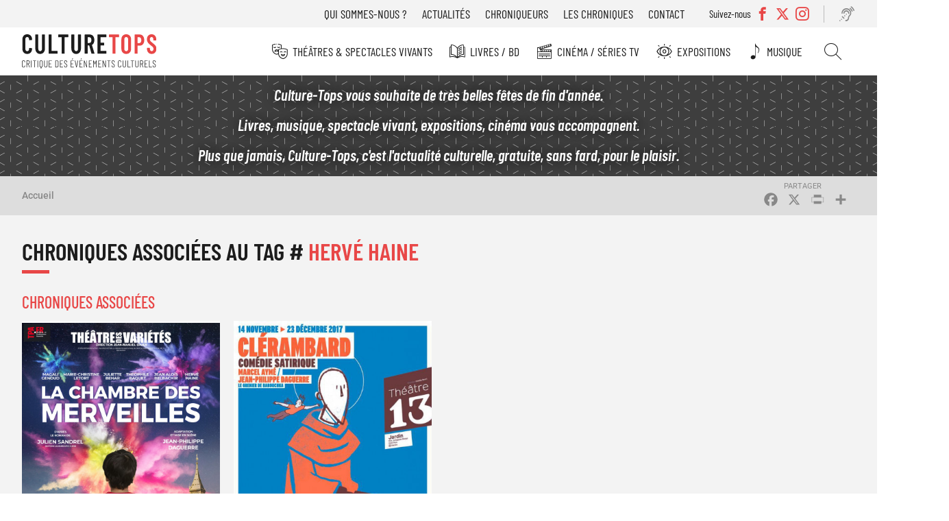

--- FILE ---
content_type: text/html; charset=UTF-8
request_url: https://www.culture-tops.fr/tags/herve-haine
body_size: 6528
content:
<!DOCTYPE html>
<html lang="fr" dir="ltr">
  <head>
    <meta charset="utf-8" />
<noscript><style>form.antibot * :not(.antibot-message) { display: none !important; }</style>
</noscript><script async src="https://www.googletagmanager.com/gtag/js?id=UA-2629123-51"></script>
<script>window.dataLayer = window.dataLayer || [];function gtag(){dataLayer.push(arguments)};gtag("js", new Date());gtag("set", "developer_id.dMDhkMT", true);gtag("config", "UA-2629123-51", {"groups":"default","anonymize_ip":true,"page_placeholder":"PLACEHOLDER_page_path"});</script>
<link rel="canonical" href="https://www.culture-tops.fr/tags/herve-haine" />
<meta name="Generator" content="Drupal 10 (https://www.drupal.org)" />
<meta name="MobileOptimized" content="width" />
<meta name="HandheldFriendly" content="true" />
<meta name="viewport" content="width=device-width, initial-scale=1.0" />
<link rel="icon" href="/themes/custom/ctops/favicon.ico" type="image/vnd.microsoft.icon" />
<script>window.a2a_config=window.a2a_config||{};a2a_config.callbacks=[];a2a_config.overlays=[];a2a_config.templates={};</script>

    <title>Hervé Haine | Culture-Tops</title>
      <link rel="preload" href="/themes/custom/ctops/fonts/barlow-condensed-v12-latin-regular.woff2" as="font" type="font/woff2" crossorigin>

      <link rel="preload" href="/themes/custom/ctops/fonts/barlow-condensed-v12-latin-300.woff2" as="font" type="font/woff2" crossorigin>
      <link rel="preload" href="/themes/custom/ctops/fonts/barlow-condensed-v12-latin-500.woff2" as="font" type="font/woff2" crossorigin>
      <link rel="preload" href="/themes/custom/ctops/fonts/barlow-condensed-v12-latin-600.woff2" as="font" type="font/woff2" crossorigin>
      <link rel="preload" href="/themes/custom/ctops/fonts/barlow-condensed-v12-latin-300italic.woff2" as="font" type="font/woff2" crossorigin>
      <link rel="preload" href="/themes/custom/ctops/fonts/barlow-condensed-v12-latin-500italic.woff2" as="font" type="font/woff2" crossorigin>
      <link rel="preload" href="/themes/custom/ctops/fonts/barlow-condensed-v12-latin-600italic.woff2" as="font" type="font/woff2" crossorigin>

      <link rel="preload" href="/themes/custom/ctops/fonts/roboto-v30-latin-italic.woff2" as="font" type="font/woff2" crossorigin>
      <link rel="preload" href="/themes/custom/ctops/fonts/roboto-v30-latin-regular.woff2" as="font" type="font/woff2" crossorigin>

      <link rel="preload" href="/themes/custom/ctops/fonts/roboto-v30-latin-300.woff2" as="font" type="font/woff2" crossorigin>
      <link rel="preload" href="/themes/custom/ctops/fonts/roboto-v30-latin-500.woff2" as="font" type="font/woff2" crossorigin>
      <link rel="preload" href="/themes/custom/ctops/fonts/roboto-v30-latin-300italic.woff2" as="font" type="font/woff2" crossorigin>
      <link rel="preload" href="/themes/custom/ctops/fonts/roboto-v30-latin-500italic.woff2" as="font" type="font/woff2" crossorigin>

      <link rel="preload" href="/themes/custom/ctops/fonts/mark_my_words-webfont.woff2" as="font" type="font/woff2" crossorigin>
      <link rel="preload" href="/themes/custom/ctops/fonts/icomoon.woff" as="font" type="font/woff" crossorigin>
      <link rel="preload" href="/themes/custom/ctops/fonts/fontello.woff2" as="font" type="font/woff2" crossorigin>

    <link rel="stylesheet" media="all" href="/sites/default/files/css/css_T9oCP6Xc9P_jBsJMcvS_ITnI-rtwmT73SVNen_jnvaI.css?delta=0&amp;language=fr&amp;theme=ctops&amp;include=eJxVjFsKwzAMBC8krDNtYjUx2JaQ7Ibk9KUPKPmZHfZjkPNQ9JPxk_Rw7YNWdeGu3lDLJbQOteAFIVTsPTdvEoFNggyOzWF7cPZpqOn_pNltLrXELpnijCHtG3kWOYI_TE3zrPIC6ts57g" />
<link rel="stylesheet" media="all" href="/sites/default/files/css/css_Xf7A35Kf_KqPncydiG1Hp5-D-xlF76XqDfPQxblsoNQ.css?delta=1&amp;language=fr&amp;theme=ctops&amp;include=eJxVjFsKwzAMBC8krDNtYjUx2JaQ7Ibk9KUPKPmZHfZjkPNQ9JPxk_Rw7YNWdeGu3lDLJbQOteAFIVTsPTdvEoFNggyOzWF7cPZpqOn_pNltLrXELpnijCHtG3kWOYI_TE3zrPIC6ts57g" />
<link rel="stylesheet" media="print" href="/sites/default/files/css/css_H5TIMo5E-pk52DscCcmRyQ8f34PfqX2WnrQQSnh8JME.css?delta=2&amp;language=fr&amp;theme=ctops&amp;include=eJxVjFsKwzAMBC8krDNtYjUx2JaQ7Ibk9KUPKPmZHfZjkPNQ9JPxk_Rw7YNWdeGu3lDLJbQOteAFIVTsPTdvEoFNggyOzWF7cPZpqOn_pNltLrXELpnijCHtG3kWOYI_TE3zrPIC6ts57g" />
<link rel="stylesheet" media="all" href="/sites/default/files/css/css_ebFPJWIMM41M1QqiuPg3QMfE5acL-B0em7BrEvCbTvU.css?delta=3&amp;language=fr&amp;theme=ctops&amp;include=eJxVjFsKwzAMBC8krDNtYjUx2JaQ7Ibk9KUPKPmZHfZjkPNQ9JPxk_Rw7YNWdeGu3lDLJbQOteAFIVTsPTdvEoFNggyOzWF7cPZpqOn_pNltLrXELpnijCHtG3kWOYI_TE3zrPIC6ts57g" />

    
  </head>
  <body class="user-not-logged-in path-taxonomy">
        <a href="#main-content" class="visually-hidden focusable skip-link">
      Aller au contenu principal
    </a>
    
      <div class="dialog-off-canvas-main-canvas" data-off-canvas-main-canvas>
    <div class="layout-container preload">

  <header role="banner">
    <div id="burger"></div>
      <div class="region region-header-top">
    <nav role="navigation" aria-labelledby="block-menutop-menu" id="block-menutop" class="block block-menu navigation menu--menu-top">
                                                            
    <div class="visually-hidden" aria-level="2" role="heading" id="block-menutop-menu"
    >Menu top</div>


          
              <ul class="menu">
                    <li class="menu-item">
        <a href="/association" data-drupal-link-system-path="node/6">Qui sommes-nous ?</a>
              </li>
                <li class="menu-item">
        <a href="/actualites" data-drupal-link-system-path="node/5211">Actualités</a>
              </li>
                <li class="menu-item">
        <a href="/chroniqueurs" data-drupal-link-system-path="node/5212">Chroniqueurs</a>
              </li>
                <li class="menu-item">
        <a href="/toutes-les-chroniques" data-drupal-link-system-path="node/5273">Les chroniques</a>
              </li>
                <li class="menu-item">
        <a href="/contact" data-drupal-link-system-path="node/5208">Contact</a>
              </li>
        </ul>
  


  </nav>
<div class="views-element-container block block-views block-views-blocksocial-networks-block-social-networks" id="block-views-block-social-networks-block-social-networks">
  
      <div class="label-networks">Suivez-nous</div>
    
      <div><div class="view view-social-networks view-id-social_networks view-display-id-block_social_networks js-view-dom-id-93ab382f2f43ba7330e00b01587e16de53f7acb7b1eebb03d1c1807fccaf71f9">
  
    
      
      <div class="view-content">
      <div class="item-list">
  
  <ul>

          <li><div class="facebook">
  <a href="https://www.facebook.com/Culture-Tops-694217037405728/?ref=bookmarks" target="_blank">
            <div class="field field--name-name field--type-string field--label-hidden field__item">Facebook</div>
      </a>
</div>
</li>
          <li><div class="twitter">
  <a href="https://twitter.com/CultureTops" target="_blank">
            <div class="field field--name-name field--type-string field--label-hidden field__item">Twitter</div>
      </a>
</div>
</li>
          <li><div class="instagram">
  <a href="https://www.instagram.com/culture_tops" target="_blank">
            <div class="field field--name-name field--type-string field--label-hidden field__item">Instagram</div>
      </a>
</div>
</li>
    
  </ul>

</div>

    </div>
  
          </div>
</div>

  </div>
<div id="block-readitblock" class="block block-readit block-readit-block">
  
    
      <div class="readit webspeech"></div>

  </div>

  </div>

      <div class="region region-header">
    <div id="block-logo" class="block block-iptools block-iptools-logo">
  
    
    <div class="logo">
    <a href="/" title="Accueil" rel="home">
      <img src="/themes/custom/ctops/logo.svg" width="2061" height="526" alt="Accueil" loading="lazy" />

      
    </a>
  </div>
</div>

  </div>

      <div class="region region-primary-menu">
    <nav role="navigation" aria-labelledby="block-navigationprincipale-menu" id="block-navigationprincipale" class="block block-menu navigation menu--main">
                                                            
    <div class="visually-hidden" aria-level="2" role="heading" id="block-navigationprincipale-menu"
    >Navigation principale</div>


          
              <ul class="menu">
                    <li class="menu-item menu-item--expanded">
        <a href="/theme/theatres-spectacles-vivants" class="menu-theatre" data-drupal-link-system-path="taxonomy/term/1">Théâtres &amp; Spectacles vivants</a>
                                <ul class="menu">
                    <li class="menu-item">
        <a href="/theme/theatre" class="menu-theatre" data-drupal-link-system-path="taxonomy/term/14455">Théâtre</a>
              </li>
                <li class="menu-item">
        <a href="/theme/opera-ballets-musique" class="menu-theatre" data-drupal-link-system-path="taxonomy/term/5">Opéra Ballets Musique</a>
              </li>
                <li class="menu-item">
        <a href="/theme/stand" class="menu-theatre" data-drupal-link-system-path="taxonomy/term/2">Stand-up</a>
              </li>
        </ul>
  
              </li>
                <li class="menu-item menu-item--expanded">
        <a href="/theme/livres-bd" class="menu-livre" data-drupal-link-system-path="taxonomy/term/3">Livres / BD</a>
                                <ul class="menu">
                    <li class="menu-item">
        <a href="/theme/romans" class="menu-livre" data-drupal-link-system-path="taxonomy/term/14456">Romans</a>
              </li>
                <li class="menu-item">
        <a href="/theme/essais" class="menu-livre" data-drupal-link-system-path="taxonomy/term/14457">Essais</a>
              </li>
                <li class="menu-item">
        <a href="/theme/bd" class="menu-livre" data-drupal-link-system-path="taxonomy/term/14458">BD</a>
              </li>
                <li class="menu-item">
        <a href="/theme/jeunesse" class="menu-livre" data-drupal-link-system-path="taxonomy/term/14623">Jeunesse</a>
              </li>
                <li class="menu-item">
        <a href="/theme/poche" class="menu-livre" data-drupal-link-system-path="taxonomy/term/14508">Poche</a>
              </li>
                <li class="menu-item">
        <a href="/theme/prix-litteraires" class="menu-livre" data-drupal-link-system-path="taxonomy/term/17529">Prix littéraires</a>
              </li>
                <li class="menu-item">
        <a href="/theme/livres-audio" class="menu-livre" data-drupal-link-system-path="taxonomy/term/14510">Livres audio</a>
              </li>
                <li class="menu-item">
        <a href="/theme/beaux-livres" class="menu-livre" data-drupal-link-system-path="taxonomy/term/16017">Beaux livres</a>
              </li>
                <li class="menu-item">
        <a href="/theme/polars" class="menu-livre" data-drupal-link-system-path="taxonomy/term/18560">Polars</a>
              </li>
        </ul>
  
              </li>
                <li class="menu-item menu-item--expanded">
        <a href="/theme/cinema-series-tv" class="menu-cinema" data-drupal-link-system-path="taxonomy/term/6">Cinéma / Séries TV</a>
                                <ul class="menu">
                    <li class="menu-item">
        <a href="/theme/cinema" class="menu-cinema" data-drupal-link-system-path="taxonomy/term/14459">Cinéma</a>
              </li>
                <li class="menu-item">
        <a href="/theme/dvd" class="menu-cinema" data-drupal-link-system-path="taxonomy/term/14534">DVD</a>
              </li>
                <li class="menu-item">
        <a href="/theme/series-tv" class="menu-cinema" data-drupal-link-system-path="taxonomy/term/14460">Séries TV</a>
              </li>
        </ul>
  
              </li>
                <li class="menu-item menu-item--expanded">
        <a href="/theme/expositions" class="menu-exposition" data-drupal-link-system-path="taxonomy/term/4">Expositions</a>
                                <ul class="menu">
                    <li class="menu-item">
        <a href="/theme/paris" class="menu-exposition" data-drupal-link-system-path="taxonomy/term/14461">Paris</a>
              </li>
                <li class="menu-item">
        <a href="/theme/regions" class="menu-exposition" data-drupal-link-system-path="taxonomy/term/14462">Régions</a>
              </li>
        </ul>
  
              </li>
                <li class="menu-item">
        <a href="/theme/musique" class="menu-music" data-drupal-link-system-path="taxonomy/term/17947">Musique</a>
              </li>
                <li class="menu-item">
        <a href="/search" class="menu-search" data-drupal-link-system-path="search">Rechercher</a>
              </li>
        </ul>
  


  </nav>
<nav role="navigation" aria-labelledby="block-menutop-3-menu" id="block-menutop-3" class="block block-menu navigation menu--menu-top">
                                                            
    <div class="visually-hidden" aria-level="2" role="heading" id="block-menutop-3-menu"
    >Menu top</div>


          
              <ul class="menu">
                    <li class="menu-item">
        <a href="/association" data-drupal-link-system-path="node/6">Qui sommes-nous ?</a>
              </li>
                <li class="menu-item">
        <a href="/actualites" data-drupal-link-system-path="node/5211">Actualités</a>
              </li>
                <li class="menu-item">
        <a href="/chroniqueurs" data-drupal-link-system-path="node/5212">Chroniqueurs</a>
              </li>
                <li class="menu-item">
        <a href="/toutes-les-chroniques" data-drupal-link-system-path="node/5273">Les chroniques</a>
              </li>
                <li class="menu-item">
        <a href="/contact" data-drupal-link-system-path="node/5208">Contact</a>
              </li>
        </ul>
  


  </nav>

  </div>

  </header>

    <div class="region region-highlighted">
    <div id="block-ipikainfomessage" class="block block-ipinfo-message">
  
    
      <div class="ipinfo_message">
                    
            <div class="clearfix text-formatted field field--name-message field--type-text-long field--label-hidden field__item"><p><em><strong>Culture-Tops vous souhaite de très belles fêtes de fin d'année.</strong></em></p><p><em><strong>Livres, musique, spectacle vivant, expositions, cinéma vous accompagnent.</strong></em></p><p><em><strong>Plus que jamais, Culture-Tops, c'est l'actualité culturelle, gratuite, sans fard, pour le plaisir.</strong></em></p></div>
      
    </div>


  </div>

  </div>


    <div class="region region-breadcrumb">
    <div id="block-filsdariane" class="block block-system block-system-breadcrumb-block">
  
    
        <nav class="breadcrumb" role="navigation" aria-labelledby="system-breadcrumb">
    <h2 id="system-breadcrumb" class="visually-hidden">Fil d'Ariane</h2>
    <ol>
          <li>
                  <a href="/">Accueil</a>
              </li>
        </ol>
  </nav>

  </div>
<div id="block-addtoanybuttons" class="block block-addtoany block-addtoany-block">
  
    
      <span class="a2a_kit a2a_kit_size_26 addtoany_list" data-a2a-url="https://www.culture-tops.fr/tags/herve-haine" data-a2a-title="Hervé Haine"><a class="a2a_button_facebook"></a><a class="a2a_button_x"></a><a class="a2a_button_print"></a><a class="a2a_dd addtoany_share" href="https://www.addtoany.com/share#url=https%3A%2F%2Fwww.culture-tops.fr%2Ftags%2Fherve-haine&amp;title=Herv%C3%A9%20Haine"></a></span>

  </div>

  </div>


  <main role="main">
    <a id="main-content" tabindex="-1"></a>
    <div class="layout-content">
        <div class="region region-content">
    <div data-drupal-messages-fallback class="hidden"></div>
<div id="block-contenudelapageprincipale" class="block block-system block-system-main-block">
  
    
      <div id="taxonomy-term-9363" class="taxonomy-term vocabulary-tags">
  
  <h1>Chroniques associées au tag #
            <div class="field field--name-name field--type-string field--label-hidden field__item">Hervé Haine</div>
      </h1>
  
  <div class="content">
    
            <div class="field field--name-views-event field--type-viewsreference field--label-hidden field__item"><div class="views-element-container"><div class="view view-review view-id-review view-display-id-embed_tags js-view-dom-id-3dd90f4d40c03d2064da514c3194b633af296b3af11e57b00367e81a5a2497cb">
  
      <h2>Chroniques associées</h2>
    
      
      <div class="view-content">
          <div class="views-row">
<article class="node node--type-evenement node--promoted node--view-mode-teaser review">

  
  

  
            <div class="field field--name-field-image field--type-image field--label-hidden field__item">  <a href="/critique-evenement/theatre/la-chambre-des-merveilles" hreflang="fr"><img loading="lazy" src="/sites/default/files/styles/review_medium/public/S2_13.jpg?itok=nCg1TUpK" width="400" height="591" alt="" class="image-style-review-medium" />

</a>
</div>
      

  <div class="review-hover">
    <div class="event-item theatre">
            <div class="field field--name-field-event-type field--type-entity-reference field--label-hidden field__item">Théâtre</div>
      </div>
    <div>
      <div class="event-title"><span class="field field--name-title field--type-string field--label-hidden">La chambre des merveilles</span>
</div>
      <div class="event-author"></div>
    </div>
    
            <div class="field field--name-stars field--type-ctops-stars field--label-hidden field__item"><div class="stars fivestar-widget-static">

  
    
    <div class="star">
      <span class="on"></span>
    </div>
    
  
    
    <div class="star">
      <span class="on"></span>
    </div>
    
  
    
    <div class="star">
      <span class="on"></span>
    </div>
    
  
    
    <div class="star">
      <span class="on"></span>
    </div>
    
  
    
    <div class="star">
      <span class="off"></span>
    </div>
    
  </div>
</div>
      
  </div>

  <div class="block-link"><a href="/critique-evenement/theatre/la-chambre-des-merveilles" rel="bookmark"><span class="field field--name-title field--type-string field--label-hidden">La chambre des merveilles</span>
</a></div>

</article>
</div>
    <div class="views-row">
<article class="node node--type-evenement node--view-mode-teaser review">

  
  

  
            <div class="field field--name-field-image field--type-image field--label-hidden field__item">  <a href="/critique-evenement/theatre/clerambard" hreflang="fr"><img loading="lazy" src="/sites/default/files/styles/review_medium/public/clerambard.jpg?itok=0frpOAL-" width="400" height="602" alt="" class="image-style-review-medium" />

</a>
</div>
      

  <div class="review-hover">
    <div class="event-item theatre">
            <div class="field field--name-field-event-type field--type-entity-reference field--label-hidden field__item">Théâtre</div>
      </div>
    <div>
      <div class="event-title"><span class="field field--name-title field--type-string field--label-hidden">Clérambard</span>
</div>
      <div class="event-author">
  <div class="field field--name-field-event-auteur field--type-string field--label-above">
    <div class="field__label">De</div>
              <div class="field__item">Marcel Aymé</div>
          </div>
</div>
    </div>
    
            <div class="field field--name-stars field--type-ctops-stars field--label-hidden field__item"><div class="stars fivestar-widget-static">

  
    
    <div class="star">
      <span class="on"></span>
    </div>
    
  
    
    <div class="star">
      <span class="on"></span>
    </div>
    
  
    
    <div class="star">
      <span class="on"></span>
    </div>
    
  
    
    <div class="star">
      <span class="on"></span>
    </div>
    
  
    
    <div class="star">
      <span class="off"></span>
    </div>
    
  </div>
</div>
      
  </div>

  <div class="block-link"><a href="/critique-evenement/theatre/clerambard" rel="bookmark"><span class="field field--name-title field--type-string field--label-hidden">Clérambard</span>
</a></div>

</article>
</div>

    </div>
  
      
          </div>
</div>
</div>
      
  </div>
</div>

  </div>
<div id="block-ctops-newsletter-footer" class="block block-ctops-newsletter block-ctops-newsletter-footer-block">
  
    
      
<div class="newsletter-footer-block">
  <div class="newsletter-footer-block--title">
    Inscrivez vous à la newsletter
  </div>
  <div class="newsletter-footer-block--content">
    <p><span>Tous les 15 jours, </span><strong>Culture-Tops vous propose une sélection de chroniques</strong><span> et les dernières actualités.</span></p>
    <div class="newsletter-footer-block--link">
      <a href="/ctops/newsletter/subscription">Je m'inscris</a>
    </div>
  </div>

</div>

  </div>

  </div>

    </div>
    

  </main>

  <footer role="contentinfo">
      <div class="region region-footer-left">
    <div id="block-logo-2" class="block block-iptools block-iptools-logo">
  
    
    <div class="logo">
    <a href="/" title="Accueil" rel="home">
      <img src="/themes/custom/ctops/logo-footer.svg" width="2054" height="302" alt="Accueil" loading="lazy" />

      
    </a>
  </div>
</div>
<div class="views-element-container block block-views block-views-blocksocial-networks-block-social-networks" id="block-views-block-social-networks-block-social-networks-2">
  
      <div class="label-networks">Suivez-nous</div>
    
      <div><div class="view view-social-networks view-id-social_networks view-display-id-block_social_networks js-view-dom-id-d298d994237b1d84e03c8c040326b812c6d08c85823743a18a316eaf1eae58e3">
  
    
      
      <div class="view-content">
      <div class="item-list">
  
  <ul>

          <li><div class="facebook">
  <a href="https://www.facebook.com/Culture-Tops-694217037405728/?ref=bookmarks" target="_blank">
            <div class="field field--name-name field--type-string field--label-hidden field__item">Facebook</div>
      </a>
</div>
</li>
          <li><div class="twitter">
  <a href="https://twitter.com/CultureTops" target="_blank">
            <div class="field field--name-name field--type-string field--label-hidden field__item">Twitter</div>
      </a>
</div>
</li>
          <li><div class="instagram">
  <a href="https://www.instagram.com/culture_tops" target="_blank">
            <div class="field field--name-name field--type-string field--label-hidden field__item">Instagram</div>
      </a>
</div>
</li>
    
  </ul>

</div>

    </div>
  
          </div>
</div>

  </div>

  </div>

      <div class="region region-footer-middle">
    <div id="block-culturetopscontact" class="block block-ctops-common block-ctops-common-contact">
  
    
      
<div class="node node--type-webform node--view-mode-footer">
  
            <div class="field field--name-field-webform-support-us field--type-link field--label-hidden field__item"><a href="/association">Soutenez Culture Tops</a></div>
      
  
      <div class="field field--name-field-webform-addresses field--type-entity-reference-revisions field--label-hidden field__items">
              <div class="field__item">  <div class="paragraph paragraph--type--address paragraph--view-mode--footer">
          
            <div class="clearfix text-formatted field field--name-field-address field--type-text-long field--label-hidden field__item"><p>15 rue de l'Amiral Roussin</p></div>
      
            <div class="field field--name-field-address-postal-code field--type-string field--label-hidden field__item">75015</div>
      
            <div class="field field--name-field-address-city field--type-string field--label-hidden field__item">PARIS</div>
      
      </div>
</div>
          </div>
  
</div>

  </div>

  </div>

      <div class="region region-footer-right">
    <nav role="navigation" aria-labelledby="block-navigationprincipale-2-menu" id="block-navigationprincipale-2" class="block block-menu navigation menu--main">
                                                            
    <div class="visually-hidden" aria-level="2" role="heading" id="block-navigationprincipale-2-menu"
    >Navigation principale</div>


          
              <ul class="menu">
                    <li class="menu-item menu-item--collapsed">
        <a href="/theme/theatres-spectacles-vivants" class="menu-theatre" data-drupal-link-system-path="taxonomy/term/1">Théâtres &amp; Spectacles vivants</a>
              </li>
                <li class="menu-item menu-item--collapsed">
        <a href="/theme/livres-bd" class="menu-livre" data-drupal-link-system-path="taxonomy/term/3">Livres / BD</a>
              </li>
                <li class="menu-item menu-item--collapsed">
        <a href="/theme/cinema-series-tv" class="menu-cinema" data-drupal-link-system-path="taxonomy/term/6">Cinéma / Séries TV</a>
              </li>
                <li class="menu-item menu-item--collapsed">
        <a href="/theme/expositions" class="menu-exposition" data-drupal-link-system-path="taxonomy/term/4">Expositions</a>
              </li>
                <li class="menu-item">
        <a href="/theme/musique" class="menu-music" data-drupal-link-system-path="taxonomy/term/17947">Musique</a>
              </li>
                <li class="menu-item">
        <a href="/search" class="menu-search" data-drupal-link-system-path="search">Rechercher</a>
              </li>
        </ul>
  


  </nav>
<nav role="navigation" aria-labelledby="block-menutop-2-menu" id="block-menutop-2" class="block block-menu navigation menu--menu-top">
                                                            
    <div class="visually-hidden" aria-level="2" role="heading" id="block-menutop-2-menu"
    >Menu top</div>


          
              <ul class="menu">
                    <li class="menu-item">
        <a href="/association" data-drupal-link-system-path="node/6">Qui sommes-nous ?</a>
              </li>
                <li class="menu-item">
        <a href="/actualites" data-drupal-link-system-path="node/5211">Actualités</a>
              </li>
                <li class="menu-item">
        <a href="/chroniqueurs" data-drupal-link-system-path="node/5212">Chroniqueurs</a>
              </li>
                <li class="menu-item">
        <a href="/toutes-les-chroniques" data-drupal-link-system-path="node/5273">Les chroniques</a>
              </li>
                <li class="menu-item">
        <a href="/contact" data-drupal-link-system-path="node/5208">Contact</a>
              </li>
        </ul>
  


  </nav>

  </div>

      <div class="region region-footer">
    <nav role="navigation" aria-labelledby="block-pieddepage-menu" id="block-pieddepage" class="block block-menu navigation menu--footer">
                                                            
    <div class="visually-hidden" aria-level="2" role="heading" id="block-pieddepage-menu"
    >Pied de page</div>


          
              <ul class="menu">
                    <li class="menu-item">
        <a href="/user/login" data-drupal-link-system-path="user/login">©2025 Culture-Tops</a>
              </li>
                <li class="menu-item">
        <a href="/mentions-legales" data-drupal-link-system-path="node/5216">Mentions légales</a>
              </li>
                <li class="menu-item">
        <a href="https://www.ipika.fr">Conception : Agence iPika</a>
              </li>
        </ul>
  


  </nav>

  </div>

  </footer>

</div>
  </div>

    
    <script type="application/json" data-drupal-selector="drupal-settings-json">{"path":{"baseUrl":"\/","pathPrefix":"","currentPath":"taxonomy\/term\/9363","currentPathIsAdmin":false,"isFront":false,"currentLanguage":"fr"},"pluralDelimiter":"\u0003","suppressDeprecationErrors":true,"google_analytics":{"account":"UA-2629123-51","trackOutbound":true,"trackMailto":true,"trackTel":true,"trackDownload":true,"trackDownloadExtensions":"7z|aac|arc|arj|asf|asx|avi|bin|csv|doc(x|m)?|dot(x|m)?|exe|flv|gif|gz|gzip|hqx|jar|jpe?g|js|mp(2|3|4|e?g)|mov(ie)?|msi|msp|pdf|phps|png|ppt(x|m)?|pot(x|m)?|pps(x|m)?|ppam|sld(x|m)?|thmx|qtm?|ra(m|r)?|sea|sit|tar|tgz|torrent|txt|wav|wma|wmv|wpd|xls(x|m|b)?|xlt(x|m)|xlam|xml|z|zip"},"user":{"uid":0,"permissionsHash":"61620af97af887961c4a28b225b95860e3d2dc44d27d15478820749ae1cb3c76"}}</script>
<script src="/sites/default/files/js/js_B5VWbkVoE3Yy_gEnG8PsqGgquBEoAC8J0WAunDtGjZo.js?scope=footer&amp;delta=0&amp;language=fr&amp;theme=ctops&amp;include=eJxdykEKwCAMBdELSXMk-TVRAsGIpgtvX0q76m4YHpjD0Tfhi6NO75FK-Fh0Yklq7s0ko8N2aFn0H0nHA189BaxBLBWXxQ36EiUU"></script>
<script src="https://static.addtoany.com/menu/page.js" defer></script>
<script src="/sites/default/files/js/js_q1UeGTXXPiaGk3JlD21WpuCuFaARthM-pIJzPrrhY2s.js?scope=footer&amp;delta=2&amp;language=fr&amp;theme=ctops&amp;include=eJxdykEKwCAMBdELSXMk-TVRAsGIpgtvX0q76m4YHpjD0Tfhi6NO75FK-Fh0Yklq7s0ko8N2aFn0H0nHA189BaxBLBWXxQ36EiUU"></script>

  </body>
</html>


--- FILE ---
content_type: application/javascript
request_url: https://www.culture-tops.fr/sites/default/files/js/js_q1UeGTXXPiaGk3JlD21WpuCuFaARthM-pIJzPrrhY2s.js?scope=footer&delta=2&language=fr&theme=ctops&include=eJxdykEKwCAMBdELSXMk-TVRAsGIpgtvX0q76m4YHpjD0Tfhi6NO75FK-Fh0Yklq7s0ko8N2aFn0H0nHA189BaxBLBWXxQ36EiUU
body_size: 13489
content:
/* @license GPL-2.0-or-later https://www.drupal.org/licensing/faq */
(function(Drupal){'use strict';Drupal.behaviors.addToAny={attach:function(context,settings){if(context!==document&&window.a2a)a2a.init_all();}};})(Drupal);;
(function($,Drupal){"use strict";if(!$.ipika)$.ipika={};$.ipika.toggle=function(el,options){var base=this;base.options=$.extend({},$.ipika.toggle.defaultOptions,options);base.$el=$(el);base.el=el;base.timer=null;base.opened=false;base.$title=$(".field--name-field-toggle-item-title",base.$el);base.$el.data("ipika.toggle",base);base.init=function(){base.$title.on("click",$.proxy(base.onClick,base));$(window).resize(function(){if(base.opened==false)return;clearTimeout(base.timer);base.timer=setTimeout(function(){base.imageCalculation();},100);});};base.onClick=function(){if(base.isOpened())base.close();else base.open();};base.isOpened=function(){return base.opened;};base.close=function(){base.opened=false;base.$el.removeClass('opened');$("img",base.$el).each(function(i,img){$(img).css({'height':'auto'});});};base.open=function(){base.opened=true;base.$el.addClass('opened');base.imageCalculation();};base.imageCalculation=function(){$("img",base.$el).each(function(i,img){$(img).css({"height":"auto"});$(img).css({"height":$(img).outerHeight()});});};base.init();};$.ipika.toggle.defaultOptions={};$.fn.ipika_toggle=function(options){this.each(function(){var instance=$(this).data("ipika.toggle");if(instance===undefined)new $.ipika.toggle(this,options);});return this;};$.fn.get_ipika_toggle=function(){return this.data("ipika.toggle");};Drupal.behaviors.ipika_toggle={attach:function(context,settings){$(".paragraph--type--toggle-item",context).ipika_toggle();}};})(jQuery,Drupal);;
(function($,Drupal,drupalSettings){'use strict';Drupal.google_analytics={};$(document).ready(function(){$(document.body).on('mousedown keyup touchstart',function(event){$(event.target).closest('a,area').each(function(){if(typeof this.href!=="string")return;if(Drupal.google_analytics.isInternal(this.href))if($(this).is('.colorbox')&&(drupalSettings.google_analytics.trackColorbox)){}else if(drupalSettings.google_analytics.trackDownload&&Drupal.google_analytics.isDownload(this.href))gtag('event',Drupal.google_analytics.getDownloadExtension(this.href).toUpperCase(),{event_category:'Downloads',event_label:Drupal.google_analytics.getPageUrl(this.href),transport_type:'beacon'});else{if(Drupal.google_analytics.isInternalSpecial(this.href))gtag('config',drupalSettings.google_analytics.account,{page_path:Drupal.google_analytics.getPageUrl(this.href),transport_type:'beacon'});}else if(drupalSettings.google_analytics.trackMailto&&$(this).is("a[href^='mailto:'],area[href^='mailto:']"))gtag('event','Click',{event_category:'Mails',event_label:this.href.substring(7),transport_type:'beacon'});else if(drupalSettings.google_analytics.trackTel&&$(this).is("a[href^='tel:'],area[href^='tel:']"))gtag('event','Click',{event_category:'Telephone calls',event_label:this.href.substring(4),transport_type:'beacon'});else{if(drupalSettings.google_analytics.trackOutbound&&this.href.match(/^\w+:\/\//i))if(drupalSettings.google_analytics.trackDomainMode!==2||(drupalSettings.google_analytics.trackDomainMode===2&&!Drupal.google_analytics.isCrossDomain(this.hostname,drupalSettings.google_analytics.trackCrossDomains)))gtag('event','Click',{event_category:'Outbound links',event_label:this.href,transport_type:'beacon'});}});});if(drupalSettings.google_analytics.trackUrlFragments)window.onhashchange=function(){gtag('config',drupalSettings.google_analytics.account,{page_path:location.pathname+location.search+location.hash});};if(drupalSettings.google_analytics.trackColorbox)$(document).on('cbox_complete',function(){var href=$.colorbox.element().attr('href');if(href)gtag('config',drupalSettings.google_analytics.account,{page_path:Drupal.google_analytics.getPageUrl(href)});});});Drupal.google_analytics.isCrossDomain=function(hostname,crossDomains){return $.inArray(hostname,crossDomains)>-1?true:false;};Drupal.google_analytics.isDownload=function(url){var isDownload=new RegExp('\\.('+drupalSettings.google_analytics.trackDownloadExtensions+')([\?#].*)?$','i');return isDownload.test(url);};Drupal.google_analytics.isInternal=function(url){var isInternal=new RegExp('^(https?):\/\/'+window.location.host,'i');return isInternal.test(url);};Drupal.google_analytics.isInternalSpecial=function(url){var isInternalSpecial=new RegExp('(\/go\/.*)$','i');return isInternalSpecial.test(url);};Drupal.google_analytics.getPageUrl=function(url){var extractInternalUrl=new RegExp('^(https?):\/\/'+window.location.host,'i');return url.replace(extractInternalUrl,'');};Drupal.google_analytics.getDownloadExtension=function(url){var extractDownloadextension=new RegExp('\\.('+drupalSettings.google_analytics.trackDownloadExtensions+')([\?#].*)?$','i');var extension=extractDownloadextension.exec(url);return (extension===null)?'':extension[1];};})(jQuery,Drupal,drupalSettings);;
(function(Drupal){window.addEventListener("load",(event)=>{const layout=document.querySelector('.layout-container');layout.classList.remove('preload');layout.classList.add('loaded');});})(Drupal);;
function calcViewScreen(){document.documentElement.style.setProperty('--scrollbar-width',(window.innerWidth-document.documentElement.clientWidth)+'px');}calcViewScreen();window.addEventListener('resize',()=>calcViewScreen());;
(function(Drupal,once){'use strict';function IpbaseBurger(element,settings){this.element=element;this.settings=IpbaseBurger.prototype.defaultOptions;for(let property in this.defaultOptions)if(settings.hasOwnProperty(property))this.settings[property]=settings[property];this.init();}IpbaseBurger.prototype={init:function(){this.element.addEventListener('click',()=>this.onClick());document.body.addEventListener('close-menu',()=>this.close());},onClick:function(){if(document.body.classList.contains('menu-open'))this.close();else this.open();},close:function(){document.body.classList.remove('menu-open');this.dispatchChangeStatus();},open:function(){document.body.classList.add('menu-open');this.dispatchChangeStatus();},dispatchChangeStatus:function(){let eventMenuChange=new Event('menu-change');document.body.dispatchEvent(eventMenuChange);}};IpbaseBurger.prototype.defaultOptions={};Drupal.behaviors.ipbase_burger={attach:function(context){const burger=once('ip_base_burger','.burger, #burger',context);for(let i=0;i<burger.length;i++)new IpbaseBurger(burger[i]);}};})(Drupal,once);;
(function(Drupal){'use strict';function IpbaseScrollUp(element,settings){this.element=element;this.settings=IpbaseScrollUp.prototype.defaultOptions;for(let property in this.defaultOptions)if(settings.hasOwnProperty(property))this.settings[property]=settings[property];this.init();}IpbaseScrollUp.prototype={init:function(){this.lastScrollTop=0;document.addEventListener('scroll',(event)=>{this.onMove(event);},false);document.addEventListener('touchmove',(event)=>{this.useTouch(event);},false);if(this.settings.offset_selector){const offset_element=document.querySelector(this.settings.offset_selector);if(offset_element)this.settings.offsetHeight=offset_element.offsetHeight;}},useTouch:function(){document.removeEventListener('scroll',(event)=>{this.onMove(event);},false);document.removeEventListener('touchmove',(event)=>{this.useTouch(event);},false);document.addEventListener('touchmove',(event)=>{this.onMove(event);},false);},onMove:function(event){let st=document.documentElement.scrollTop||document.body.scrollTop;if(this.settings.offsetHeight>0)if(st<this.settings.offsetHeight){this.displayScrollUp();return;}if(this.settings.smother_gap>0){let gap=st-this.lastScrollTop;if(gap<0)gap=gap*-1;if(gap<this.settings.smother_gap)return;}if(st>this.lastScrollTop)this.displayScrollDown();else this.displayScrollUp();if(st===0)this.displayScrollUp();this.lastScrollTop=st;},displayScrollUp:function(){document.body.classList.add('scroll-up');document.body.classList.remove('scroll-down');},displayScrollDown:function(){document.body.classList.add('scroll-down');document.body.classList.remove('scroll-up');}};IpbaseScrollUp.prototype.defaultOptions={offset_selector:'',offsetHeight:0,smother_gap:10};Drupal.behaviors.scroll_up={attach:function(context,settings){const body=once('ipbase_scroll_up','body',context);if(body.length<1)return;let pluginSettings={};if(settings.scroll_up)pluginSettings=settings.scroll_up;new IpbaseScrollUp(body[0],pluginSettings);}};})(Drupal,once);;
(function(Drupal,once){"use strict";function IpBaseToggle(element){this.element=element;this.timer=null;this.opened=false;this.title=this.element.querySelector('.field--name-field-toggle-item-title');this.imgs=this.element.querySelectorAll('img');this.init();}IpBaseToggle.prototype={init:function(){this.title.addEventListener("click",()=>this.onClick());window.addEventListener("resize",()=>{if(!this.opened)return;clearTimeout(this.timer);this.timer=setTimeout(function(){this.imageCalculation();},100);});},onClick:function(){if(this.isOpened())this.close();else this.open();},isOpened:function(){return this.opened;},close:function(){this.opened=false;this.element.classList.remove("opened");for(let i=0;i<this.imgs.length;i++)this.imgs[i].style.height="auto";},open:function(){this.opened=true;this.element.classList.add('opened');this.imageCalculation();},imageCalculation:function(){for(let i=0;i<this.imgs.length;i++)this.imgs[i].style.height=this.imgs[0].outerHeight;}};Drupal.behaviors.ipbase_toggle={attach:function(context){const toggles=once('ipbase_toggle','.paragraph--type--toggle-item',context);for(let i=0;i<toggles.length;i++)new IpBaseToggle(toggles[i]);}};})(Drupal,once);;
(function(Drupal,once){"use strict";function IpBaseBlockLink(element){this.element=element;this.init();}IpBaseBlockLink.prototype={init:function(){if(this.getUrl()===undefined)return;this.element.style.cursor='pointer';this.element.addEventListener("click",(event)=>{if(event.target.closest(".contextual").length>0)return;this.onClick(event);});},getUrl:function(){return this.element.getAttribute('data-url');},onClick:function(){document.location.href=this.getUrl();}};Drupal.behaviors.ipbase_blockLink={attach:function(context){const blocksLink=once('ipbase_blocklink','.block-link-js',context);for(let i=0;i<blocksLink.length;i++)new IpBaseBlockLink(blocksLink[i]);}};})(Drupal,once);;
(function($,Drupal){"use strict";if(!$.readit)$.readit={};$.readit.synthesis=function(el,options){var base=this;base.options=$.extend({},$.readit.synthesis.defaultOptions,options);base.$el=$(el);base.el=el;base.$el.data("readit.synthesis",base);base.$button=base.$el;base.synth;base.queue=[];base.$content=$("body .layout-content");base.status=false;base.init=function(){base.$button.on("click",$.proxy(base.speak,base));base.initSynth();};base.initSynth=function(){if(base.synth===undefined)base.synth=window.speechSynthesis;};base.getCurrentLang=function(){if(base.options.lang_current===undefined)base.options.lang_current=base.options.lang_default;return base.options.lang_current;};base.getCurrentVoice=function(){var lang=base.getCurrentLang();var current_voice;$.each(base.synth.getVoices(),function(i,voice){if(voice.lang===lang){current_voice=voice;return false;}});return current_voice;};base.speak=function(event){event.preventDefault();if(base.status===true){base.status=false;base.synth.cancel();base.$button.removeClass("enabled");return;}if(base.$content.length===0)return;base.status=true;base.$button.addClass("enabled");base.generateQueue();base.playQueue();};base.generateQueue=function(){var $content_cloned=base.$content.clone();var parsed=base.clearContent(base.$content.html());base.queue=[];$.each(parsed.split("|"),function(i,string){if(string.length<1||string===" ")return;var item=$("*:contains("+string+")",$content_cloned);if(string.length>250)$.each(string.split("."),function(i_split,split){base.queue.push({item:item[0],content:split});});else base.queue.push({item:item[0],content:string});});console.log(base.queue);};base.playQueue=function(){var content=base.queue.shift();$(content.item).css({"background-color":"red"});base.play(content.content);};base.play=function(content){base.status=true;var utterThis=new SpeechSynthesisUtterance(content);utterThis.voice=base.getCurrentVoice();utterThis.onstart=function(event){console.log("Start");};utterThis.onend=function(event){console.log('SpeechSynthesisUtterance.onend');if(base.status)base.playQueue();};utterThis.onerror=function(event){console.error('SpeechSynthesisUtterance.onerror');console.log(event);console.log(utterThis);};utterThis.pitch=base.options.pitch;utterThis.rate=base.options.rate;base.synth.speak(utterThis);};base.clearContent=function(content){content=content.replace(/<[^>]*>?/gm,"|").replace(/\r/g,'').replace(/\n/g,'').replace(/\s\s+/g,' ').replace(/\|\|+/g,'|').replace(/\|\s\|+/g,'|');content=base.htmlEntitiesDecode(content);return content;};base.htmlEntitiesDecode=function(content){return String(content).replace(/&amp;/gm,"&").replace(/&lt;/gm,"<").replace(/&gt;/gm,">").replace(/&quot;/gm,'"').replace(/&nbsp;/gm,' ');};base.init();};$.readit.synthesis.defaultOptions={pitch:1,rate:1,lang_default:'fr-FR',lang_current:'fr-FR'};$.fn.readitSynthesis=function(options){this.each(function(){var instance=$(this).data("readit.synthesis");if(instance===undefined)new $.readit.synthesis(this,options);});return this;};$.fn.getReaditSynthesis=function(){return this.data("readit.synthesis");};Drupal.behaviors.readit_synthesis={attach:function(context,settings){$(".readit",context).readitSynthesis();}};})(jQuery,Drupal);;


--- FILE ---
content_type: image/svg+xml
request_url: https://www.culture-tops.fr/themes/custom/ctops/logo-footer.svg
body_size: 6748
content:
<?xml version="1.0" encoding="utf-8"?>
<!-- Generator: Adobe Illustrator 16.0.0, SVG Export Plug-In . SVG Version: 6.00 Build 0)  -->
<!DOCTYPE svg PUBLIC "-//W3C//DTD SVG 1.1//EN" "http://www.w3.org/Graphics/SVG/1.1/DTD/svg11.dtd">
<svg version="1.1" id="Calque_1" xmlns="http://www.w3.org/2000/svg" xmlns:xlink="http://www.w3.org/1999/xlink" x="0px" y="0px"
	 width="2054.2px" height="302.1px" viewBox="0 0 2054.2 302.1" style="enable-background:new 0 0 2054.2 302.1;"
	 xml:space="preserve">
<style type="text/css">
<![CDATA[
	.st0{fill:#E84747;}
	.st1{enable-background:new    ;}
	.st2{fill:#FFFFFF;}
]]>
</style>
<g id="Groupe_112" transform="translate(-61 -50)">
	<g class="st1">
		<path class="st2" d="M81.1,330.4C67.7,315.9,61,296.7,61,272.8V128.9c0-24.2,6.7-43.4,20.1-57.6C94.5,57.1,112.3,50,134.4,50
			c22.4,0,40.4,7.1,53.9,21.3c13.5,14.2,20.3,33.4,20.3,57.6v5.1c0,1.4-0.5,2.7-1.4,3.8c-0.9,1.1-2,1.7-3.3,1.7l-36.3,1.7
			c-3.1,0-4.7-1.7-4.7-5.1v-10.5c0-9.8-2.6-17.9-7.8-24.1c-5.2-6.2-12.1-9.3-20.7-9.3c-8.3,0-15.1,3.1-20.3,9.3
			c-5.2,6.2-7.8,14.2-7.8,24.1v151c0,9.9,2.6,17.9,7.8,24c5.2,6.2,12,9.3,20.3,9.3c8.6,0,15.5-3.1,20.7-9.3c5.2-6.2,7.8-14.2,7.8-24
			V266c0-1.4,0.4-2.6,1.4-3.6c0.9-1,2-1.5,3.3-1.5l36.3,1.7c1.3,0,2.4,0.5,3.3,1.5c0.9,1,1.4,2.2,1.4,3.6v5.1
			c0,23.9-6.8,43.1-20.3,57.6c-13.5,14.5-31.5,21.7-53.9,21.7C112.3,352.1,94.5,344.9,81.1,330.4z"/>
		<path class="st2" d="M279.2,328.7c-13.4-15.6-20.1-36.2-20.1-61.8V58.4c0-1.4,0.4-2.6,1.4-3.6c0.9-1,2-1.5,3.3-1.5h35.9
			c1.3,0,2.4,0.5,3.3,1.5c0.9,1,1.4,2.2,1.4,3.6v213.5c0,11.3,2.6,20.4,7.8,27.4c5.2,7,12.1,10.5,20.7,10.5
			c8.6,0,15.5-3.5,20.7-10.5c5.2-7,7.8-16.2,7.8-27.4V58.4c0-1.4,0.4-2.6,1.4-3.6c0.9-1,2-1.5,3.3-1.5h35.9c1.3,0,2.4,0.5,3.3,1.5
			s1.4,2.2,1.4,3.6v208.4c0,25.6-6.8,46.2-20.3,61.8c-13.5,15.6-31.4,23.4-53.5,23.4C310.5,352.1,292.6,344.3,279.2,328.7z"/>
		<path class="st2" d="M465.1,347.3c-0.9-1-1.4-2.2-1.4-3.6V58.4c0-1.4,0.4-2.6,1.4-3.6c0.9-1,2-1.5,3.3-1.5h35.9
			c1.3,0,2.4,0.5,3.3,1.5c0.9,1,1.4,2.2,1.4,3.6v246c0,1.4,0.6,2.1,2,2.1h84.4c1.3,0,2.4,0.5,3.3,1.5c0.9,1,1.4,2.2,1.4,3.6v32.1
			c0,1.4-0.5,2.6-1.4,3.6c-0.9,1-2,1.5-3.3,1.5h-127C467.2,348.7,466.1,348.2,465.1,347.3z"/>
		<path class="st2" d="M763.2,54.9c0.9,1,1.4,2.2,1.4,3.6v32.1c0,1.4-0.5,2.6-1.4,3.6c-0.9,1-2,1.5-3.3,1.5h-49.6
			c-1.3,0-2,0.7-2,2.1v246c0,1.4-0.5,2.6-1.4,3.6c-0.9,1-2,1.5-3.3,1.5h-35.9c-1.3,0-2.4-0.5-3.3-1.5c-0.9-1-1.4-2.2-1.4-3.6v-246
			c0-1.4-0.7-2.1-2-2.1h-46.9c-1.3,0-2.4-0.5-3.3-1.5c-0.9-1-1.4-2.2-1.4-3.6V58.4c0-1.4,0.4-2.6,1.4-3.6c0.9-1,2-1.5,3.3-1.5h145.7
			C761.2,53.4,762.3,53.9,763.2,54.9z"/>
		<path class="st2" d="M831.2,328.7c-13.4-15.6-20.1-36.2-20.1-61.8V58.4c0-1.4,0.4-2.6,1.4-3.6c0.9-1,2-1.5,3.3-1.5h35.9
			c1.3,0,2.4,0.5,3.3,1.5c0.9,1,1.4,2.2,1.4,3.6v213.5c0,11.3,2.6,20.4,7.8,27.4c5.2,7,12.1,10.5,20.7,10.5
			c8.6,0,15.5-3.5,20.7-10.5c5.2-7,7.8-16.2,7.8-27.4V58.4c0-1.4,0.4-2.6,1.4-3.6c0.9-1,2-1.5,3.3-1.5h35.9c1.3,0,2.4,0.5,3.3,1.5
			c0.9,1,1.4,2.2,1.4,3.6v208.4c0,25.6-6.8,46.2-20.3,61.8c-13.5,15.6-31.4,23.4-53.5,23.4C862.5,352.1,844.6,344.3,831.2,328.7z"/>
		<path class="st2" d="M1118.9,344.5L1085.3,223c-0.5-1.1-1.2-1.7-2-1.7h-20.3c-1.3,0-2,0.7-2,2.1v120.3c0,1.4-0.5,2.6-1.4,3.6
			c-0.9,1-2,1.5-3.3,1.5h-35.9c-1.3,0-2.4-0.5-3.3-1.5c-0.9-1-1.4-2.2-1.4-3.6V58c0-1.4,0.4-2.6,1.4-3.6c0.9-1,2-1.5,3.3-1.5h73.4
			c13.8,0,26,3.6,36.5,10.8c10.5,7.2,18.8,17.3,24.6,30.4c5.9,13.1,8.8,28.1,8.8,44.9c0,17.4-3.1,32.6-9.4,45.4
			c-6.3,12.8-15,22.4-26.2,28.9c-1,0.3-1.4,1.1-1.2,2.5l38.3,127c0.3,0.6,0.4,1.3,0.4,2.1c0,2.5-1.4,3.8-4.3,3.8H1124
			C1121.4,348.7,1119.7,347.3,1118.9,344.5z M1061.1,97.3v84c0,1.4,0.6,2.1,2,2.1h23.8c9.4,0,17-3.9,22.9-11.8
			c5.9-7.9,8.8-18.4,8.8-31.6c0-13.8-2.9-24.7-8.8-32.7c-5.9-8-13.5-12-22.9-12h-23.8C1061.8,95.2,1061.1,95.9,1061.1,97.3z"/>
		<path class="st2" d="M1347.3,94.1c-0.9,1-2,1.5-3.3,1.5h-84.4c-1.3,0-2,0.7-2,2.1v79.7c0,1.4,0.6,2.1,2,2.1h50
			c1.3,0,2.4,0.5,3.3,1.5c0.9,1,1.4,2.2,1.4,3.6v32.5c0,1.4-0.5,2.6-1.4,3.6c-0.9,1-2,1.5-3.3,1.5h-50c-1.3,0-2,0.7-2,2.1v80.2
			c0,1.4,0.6,2.1,2,2.1h84.4c1.3,0,2.4,0.5,3.3,1.5c0.9,1,1.4,2.2,1.4,3.6v32.1c0,1.4-0.5,2.6-1.4,3.6c-0.9,1-2,1.5-3.3,1.5h-127
			c-1.3,0-2.4-0.5-3.3-1.5c-0.9-1-1.4-2.2-1.4-3.6V58.4c0-1.4,0.4-2.6,1.4-3.6c0.9-1,2-1.5,3.3-1.5h127c1.3,0,2.4,0.5,3.3,1.5
			c0.9,1,1.4,2.2,1.4,3.6v32.1C1348.6,91.9,1348.2,93.1,1347.3,94.1z"/>
		<path class="st0" d="M1542.2,54.9c0.9,1,1.4,2.2,1.4,3.6v32.1c0,1.4-0.5,2.6-1.4,3.6c-0.9,1-2,1.5-3.3,1.5h-49.6
			c-1.3,0-2,0.7-2,2.1v246c0,1.4-0.5,2.6-1.4,3.6c-0.9,1-2,1.5-3.3,1.5h-35.9c-1.3,0-2.4-0.5-3.3-1.5c-0.9-1-1.4-2.2-1.4-3.6v-246
			c0-1.4-0.7-2.1-2-2.1h-46.9c-1.3,0-2.4-0.5-3.3-1.5c-0.9-1-1.4-2.2-1.4-3.6V58.4c0-1.4,0.4-2.6,1.4-3.6c0.9-1,2-1.5,3.3-1.5h145.7
			C1540.2,53.4,1541.3,53.9,1542.2,54.9z"/>
		<path class="st0" d="M1598.1,330.2c-13.7-14.6-20.5-34-20.5-58.2V130.2c0-24.2,6.8-43.6,20.5-58.2c13.7-14.6,31.7-21.9,54.1-21.9
			c22.4,0,40.5,7.3,54.3,21.9c13.8,14.6,20.7,34,20.7,58.2V272c0,24.2-6.9,43.6-20.7,58.2c-13.8,14.6-31.9,21.9-54.3,21.9
			C1629.8,352.1,1611.8,344.8,1598.1,330.2z M1673.7,300c5.5-6.6,8.2-15.3,8.2-26v-146c0-10.7-2.7-19.3-8.2-26
			c-5.5-6.6-12.6-9.9-21.5-9.9c-8.9,0-16,3.3-21.3,9.9c-5.3,6.6-8,15.3-8,26v146c0,10.7,2.7,19.3,8,26c5.3,6.6,12.4,9.9,21.3,9.9
			C1661.1,309.9,1668.2,306.6,1673.7,300z"/>
		<path class="st0" d="M1895.4,63.9c10.5,7.3,18.8,17.6,24.6,30.8c5.9,13.2,8.8,28.3,8.8,45.1c0,25.3-6.2,45.7-18.6,61.2
			c-12.4,15.5-28.7,23.2-49,23.2H1828c-1.3,0-2,0.7-2,2.1v117.3c0,1.4-0.5,2.6-1.4,3.6c-0.9,1-2,1.5-3.3,1.5h-35.9
			c-1.3,0-2.4-0.5-3.3-1.5c-0.9-1-1.4-2.2-1.4-3.6V58c0-1.4,0.4-2.6,1.4-3.6c0.9-1,2-1.5,3.3-1.5h73.4
			C1872.7,53,1884.9,56.6,1895.4,63.9z M1874.7,173.8c5.9-8,8.8-18.9,8.8-32.7c0-14.1-2.9-25.2-8.8-33.5
			c-5.9-8.3-13.6-12.5-23.2-12.5H1828c-1.3,0-2,0.7-2,2.1v86.5c0,1.4,0.6,2.1,2,2.1h23.4C1861.1,185.9,1868.8,181.9,1874.7,173.8z"
			/>
		<path class="st0" d="M1990.5,330.8c-13.3-14.2-19.9-32.6-19.9-55.1v-11.8c0-1.4,0.4-2.6,1.4-3.6c0.9-1,2-1.5,3.3-1.5h35.2
			c1.3,0,2.4,0.5,3.3,1.5c0.9,1,1.4,2.2,1.4,3.6v9.3c0,11,2.6,19.8,7.8,26.6c5.2,6.8,11.7,10.1,19.5,10.1c8.1,0,14.7-3.2,19.9-9.5
			c5.2-6.3,7.8-14.7,7.8-25.1c0-7-1.4-13.3-4.3-18.8c-2.9-5.5-6.8-10.6-11.9-15.4c-5.1-4.8-13.4-11.7-24.8-20.7
			c-13-10.1-23.5-19.1-31.5-27c-7.9-7.9-14.6-17.4-19.9-28.5c-5.3-11.1-8-24-8-38.6c0-23.3,6.5-41.9,19.5-55.7
			c13-13.8,30.1-20.7,51.2-20.7c21.9,0,39.5,7.3,52.7,21.7c13.3,14.5,19.9,33.7,19.9,57.6v10.1c0,1.4-0.5,2.6-1.4,3.6
			c-0.9,1-2,1.5-3.3,1.5H2073c-1.3,0-2.4-0.5-3.3-1.5c-0.9-1-1.4-2.2-1.4-3.6v-11c0-11-2.5-19.8-7.6-26.4
			c-5.1-6.6-11.8-9.9-20.1-9.9c-7.6,0-13.8,3-18.8,9.1c-5,6.1-7.4,14.4-7.4,25.1c0,10.1,2.7,18.7,8,25.7c5.3,7,15.8,16.7,31.5,29.1
			c15.9,12.9,27.9,23.3,35.9,31.2c8.1,7.9,14.3,16.6,18.8,26.2c4.4,9.6,6.6,21,6.6,34.2c0,23.9-6.7,43.1-20.1,57.6
			c-13.4,14.5-30.9,21.7-52.6,21.7C2021.1,352.1,2003.8,345,1990.5,330.8z"/>
	</g>
</g>
</svg>
